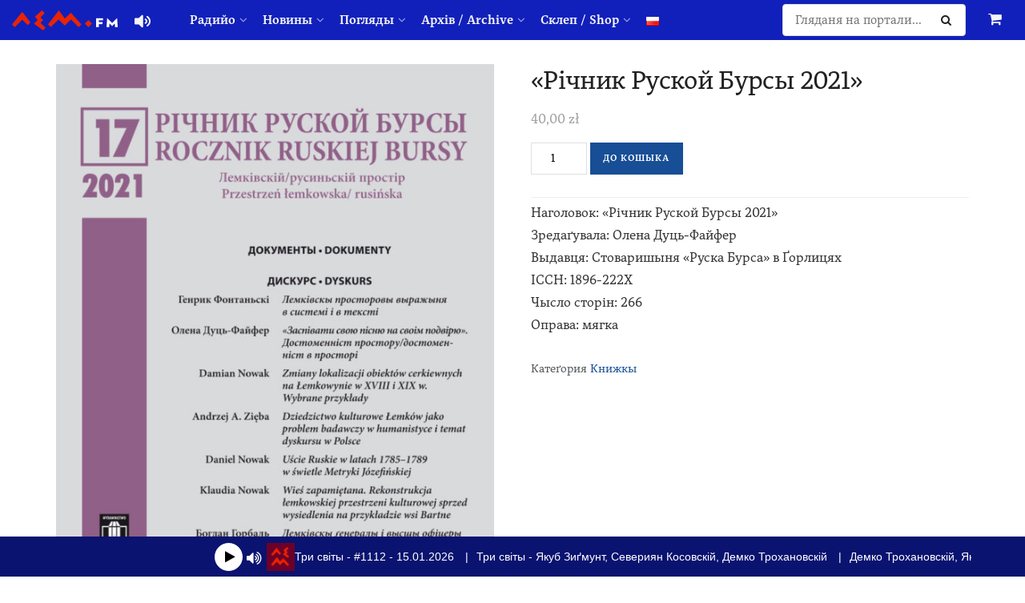

--- FILE ---
content_type: text/javascript
request_url: https://proxy.radiojar.com/js/libs/underscore-min.js?20210924
body_size: 5138
content:
(function(){var n=this,t=n._,r={},e=Array.prototype,u=Object.prototype,i=Function.prototype,a=e.push,o=e.slice,c=e.concat,l=u.toString,f=u.hasOwnProperty,s=e.forEach,p=e.map,h=e.reduce,v=e.reduceRight,d=e.filter,g=e.every,m=e.some,y=e.indexOf,b=e.lastIndexOf,x=Array.isArray,_=Object.keys,j=i.bind,w=function(n){return n instanceof w?n:this instanceof w?(this._wrapped=n,void 0):new w(n)};"undefined"!=typeof exports?("undefined"!=typeof module&&module.exports&&(exports=module.exports=w),exports._=w):n._=w,w.VERSION="1.4.4";var A=w.each=w.forEach=function(n,t,e){if(null!=n)if(s&&n.forEach===s)n.forEach(t,e);else if(n.length===+n.length){for(var u=0,i=n.length;i>u;u++)if(t.call(e,n[u],u,n)===r)return}else for(var a in n)if(w.has(n,a)&&t.call(e,n[a],a,n)===r)return};w.map=w.collect=function(n,t,r){var e=[];return null==n?e:p&&n.map===p?n.map(t,r):(A(n,function(n,u,i){e[e.length]=t.call(r,n,u,i)}),e)};var O="Reduce of empty array with no initial value";w.reduce=w.foldl=w.inject=function(n,t,r,e){var u=arguments.length>2;if(null==n&&(n=[]),h&&n.reduce===h)return e&&(t=w.bind(t,e)),u?n.reduce(t,r):n.reduce(t);if(A(n,function(n,i,a){u?r=t.call(e,r,n,i,a):(r=n,u=!0)}),!u)throw new TypeError(O);return r},w.reduceRight=w.foldr=function(n,t,r,e){var u=arguments.length>2;if(null==n&&(n=[]),v&&n.reduceRight===v)return e&&(t=w.bind(t,e)),u?n.reduceRight(t,r):n.reduceRight(t);var i=n.length;if(i!==+i){var a=w.keys(n);i=a.length}if(A(n,function(o,c,l){c=a?a[--i]:--i,u?r=t.call(e,r,n[c],c,l):(r=n[c],u=!0)}),!u)throw new TypeError(O);return r},w.find=w.detect=function(n,t,r){var e;return E(n,function(n,u,i){return t.call(r,n,u,i)?(e=n,!0):void 0}),e},w.filter=w.select=function(n,t,r){var e=[];return null==n?e:d&&n.filter===d?n.filter(t,r):(A(n,function(n,u,i){t.call(r,n,u,i)&&(e[e.length]=n)}),e)},w.reject=function(n,t,r){return w.filter(n,function(n,e,u){return!t.call(r,n,e,u)},r)},w.every=w.all=function(n,t,e){t||(t=w.identity);var u=!0;return null==n?u:g&&n.every===g?n.every(t,e):(A(n,function(n,i,a){return(u=u&&t.call(e,n,i,a))?void 0:r}),!!u)};var E=w.some=w.any=function(n,t,e){t||(t=w.identity);var u=!1;return null==n?u:m&&n.some===m?n.some(t,e):(A(n,function(n,i,a){return u||(u=t.call(e,n,i,a))?r:void 0}),!!u)};w.contains=w.include=function(n,t){return null==n?!1:y&&n.indexOf===y?n.indexOf(t)!=-1:E(n,function(n){return n===t})},w.invoke=function(n,t){var r=o.call(arguments,2),e=w.isFunction(t);return w.map(n,function(n){return(e?t:n[t]).apply(n,r)})},w.pluck=function(n,t){return w.map(n,function(n){return n[t]})},w.where=function(n,t,r){return w.isEmpty(t)?r?null:[]:w[r?"find":"filter"](n,function(n){for(var r in t)if(t[r]!==n[r])return!1;return!0})},w.findWhere=function(n,t){return w.where(n,t,!0)},w.max=function(n,t,r){if(!t&&w.isArray(n)&&n[0]===+n[0]&&65535>n.length)return Math.max.apply(Math,n);if(!t&&w.isEmpty(n))return-1/0;var e={computed:-1/0,value:-1/0};return A(n,function(n,u,i){var a=t?t.call(r,n,u,i):n;a>=e.computed&&(e={value:n,computed:a})}),e.value},w.min=function(n,t,r){if(!t&&w.isArray(n)&&n[0]===+n[0]&&65535>n.length)return Math.min.apply(Math,n);if(!t&&w.isEmpty(n))return 1/0;var e={computed:1/0,value:1/0};return A(n,function(n,u,i){var a=t?t.call(r,n,u,i):n;e.computed>a&&(e={value:n,computed:a})}),e.value},w.shuffle=function(n){var t,r=0,e=[];return A(n,function(n){t=w.random(r++),e[r-1]=e[t],e[t]=n}),e};var k=function(n){return w.isFunction(n)?n:function(t){return t[n]}};w.sortBy=function(n,t,r){var e=k(t);return w.pluck(w.map(n,function(n,t,u){return{value:n,index:t,criteria:e.call(r,n,t,u)}}).sort(function(n,t){var r=n.criteria,e=t.criteria;if(r!==e){if(r>e||r===void 0)return 1;if(e>r||e===void 0)return-1}return n.index<t.index?-1:1}),"value")};var F=function(n,t,r,e){var u={},i=k(t||w.identity);return A(n,function(t,a){var o=i.call(r,t,a,n);e(u,o,t)}),u};w.groupBy=function(n,t,r){return F(n,t,r,function(n,t,r){(w.has(n,t)?n[t]:n[t]=[]).push(r)})},w.countBy=function(n,t,r){return F(n,t,r,function(n,t){w.has(n,t)||(n[t]=0),n[t]++})},w.sortedIndex=function(n,t,r,e){r=null==r?w.identity:k(r);for(var u=r.call(e,t),i=0,a=n.length;a>i;){var o=i+a>>>1;u>r.call(e,n[o])?i=o+1:a=o}return i},w.toArray=function(n){return n?w.isArray(n)?o.call(n):n.length===+n.length?w.map(n,w.identity):w.values(n):[]},w.size=function(n){return null==n?0:n.length===+n.length?n.length:w.keys(n).length},w.first=w.head=w.take=function(n,t,r){return null==n?void 0:null==t||r?n[0]:o.call(n,0,t)},w.initial=function(n,t,r){return o.call(n,0,n.length-(null==t||r?1:t))},w.last=function(n,t,r){return null==n?void 0:null==t||r?n[n.length-1]:o.call(n,Math.max(n.length-t,0))},w.rest=w.tail=w.drop=function(n,t,r){return o.call(n,null==t||r?1:t)},w.compact=function(n){return w.filter(n,w.identity)};var R=function(n,t,r){return A(n,function(n){w.isArray(n)?t?a.apply(r,n):R(n,t,r):r.push(n)}),r};w.flatten=function(n,t){return R(n,t,[])},w.without=function(n){return w.difference(n,o.call(arguments,1))},w.uniq=w.unique=function(n,t,r,e){w.isFunction(t)&&(e=r,r=t,t=!1);var u=r?w.map(n,r,e):n,i=[],a=[];return A(u,function(r,e){(t?e&&a[a.length-1]===r:w.contains(a,r))||(a.push(r),i.push(n[e]))}),i},w.union=function(){return w.uniq(c.apply(e,arguments))},w.intersection=function(n){var t=o.call(arguments,1);return w.filter(w.uniq(n),function(n){return w.every(t,function(t){return w.indexOf(t,n)>=0})})},w.difference=function(n){var t=c.apply(e,o.call(arguments,1));return w.filter(n,function(n){return!w.contains(t,n)})},w.zip=function(){for(var n=o.call(arguments),t=w.max(w.pluck(n,"length")),r=Array(t),e=0;t>e;e++)r[e]=w.pluck(n,""+e);return r},w.object=function(n,t){if(null==n)return{};for(var r={},e=0,u=n.length;u>e;e++)t?r[n[e]]=t[e]:r[n[e][0]]=n[e][1];return r},w.indexOf=function(n,t,r){if(null==n)return-1;var e=0,u=n.length;if(r){if("number"!=typeof r)return e=w.sortedIndex(n,t),n[e]===t?e:-1;e=0>r?Math.max(0,u+r):r}if(y&&n.indexOf===y)return n.indexOf(t,r);for(;u>e;e++)if(n[e]===t)return e;return-1},w.lastIndexOf=function(n,t,r){if(null==n)return-1;var e=null!=r;if(b&&n.lastIndexOf===b)return e?n.lastIndexOf(t,r):n.lastIndexOf(t);for(var u=e?r:n.length;u--;)if(n[u]===t)return u;return-1},w.range=function(n,t,r){1>=arguments.length&&(t=n||0,n=0),r=arguments[2]||1;for(var e=Math.max(Math.ceil((t-n)/r),0),u=0,i=Array(e);e>u;)i[u++]=n,n+=r;return i},w.bind=function(n,t){if(n.bind===j&&j)return j.apply(n,o.call(arguments,1));var r=o.call(arguments,2);return function(){return n.apply(t,r.concat(o.call(arguments)))}},w.partial=function(n){var t=o.call(arguments,1);return function(){return n.apply(this,t.concat(o.call(arguments)))}},w.bindAll=function(n){var t=o.call(arguments,1);return 0===t.length&&(t=w.functions(n)),A(t,function(t){n[t]=w.bind(n[t],n)}),n},w.memoize=function(n,t){var r={};return t||(t=w.identity),function(){var e=t.apply(this,arguments);return w.has(r,e)?r[e]:r[e]=n.apply(this,arguments)}},w.delay=function(n,t){var r=o.call(arguments,2);return setTimeout(function(){return n.apply(null,r)},t)},w.defer=function(n){return w.delay.apply(w,[n,1].concat(o.call(arguments,1)))},w.throttle=function(n,t){var r,e,u,i,a=0,o=function(){a=new Date,u=null,i=n.apply(r,e)};return function(){var c=new Date,l=t-(c-a);return r=this,e=arguments,0>=l?(clearTimeout(u),u=null,a=c,i=n.apply(r,e)):u||(u=setTimeout(o,l)),i}},w.debounce=function(n,t,r){var e,u;return function(){var i=this,a=arguments,o=function(){e=null,r||(u=n.apply(i,a))},c=r&&!e;return clearTimeout(e),e=setTimeout(o,t),c&&(u=n.apply(i,a)),u}},w.once=function(n){var t,r=!1;return function(){return r?t:(r=!0,t=n.apply(this,arguments),n=null,t)}},w.wrap=function(n,t){return function(){var r=[n];return a.apply(r,arguments),t.apply(this,r)}},w.compose=function(){var n=arguments;return function(){for(var t=arguments,r=n.length-1;r>=0;r--)t=[n[r].apply(this,t)];return t[0]}},w.after=function(n,t){return 0>=n?t():function(){return 1>--n?t.apply(this,arguments):void 0}},w.keys=_||function(n){if(n!==Object(n))throw new TypeError("Invalid object");var t=[];for(var r in n)w.has(n,r)&&(t[t.length]=r);return t},w.values=function(n){var t=[];for(var r in n)w.has(n,r)&&t.push(n[r]);return t},w.pairs=function(n){var t=[];for(var r in n)w.has(n,r)&&t.push([r,n[r]]);return t},w.invert=function(n){var t={};for(var r in n)w.has(n,r)&&(t[n[r]]=r);return t},w.functions=w.methods=function(n){var t=[];for(var r in n)w.isFunction(n[r])&&t.push(r);return t.sort()},w.extend=function(n){return A(o.call(arguments,1),function(t){if(t)for(var r in t)n[r]=t[r]}),n},w.pick=function(n){var t={},r=c.apply(e,o.call(arguments,1));return A(r,function(r){r in n&&(t[r]=n[r])}),t},w.omit=function(n){var t={},r=c.apply(e,o.call(arguments,1));for(var u in n)w.contains(r,u)||(t[u]=n[u]);return t},w.defaults=function(n){return A(o.call(arguments,1),function(t){if(t)for(var r in t)null==n[r]&&(n[r]=t[r])}),n},w.clone=function(n){return w.isObject(n)?w.isArray(n)?n.slice():w.extend({},n):n},w.tap=function(n,t){return t(n),n};var I=function(n,t,r,e){if(n===t)return 0!==n||1/n==1/t;if(null==n||null==t)return n===t;n instanceof w&&(n=n._wrapped),t instanceof w&&(t=t._wrapped);var u=l.call(n);if(u!=l.call(t))return!1;switch(u){case"[object String]":return n==t+"";case"[object Number]":return n!=+n?t!=+t:0==n?1/n==1/t:n==+t;case"[object Date]":case"[object Boolean]":return+n==+t;case"[object RegExp]":return n.source==t.source&&n.global==t.global&&n.multiline==t.multiline&&n.ignoreCase==t.ignoreCase}if("object"!=typeof n||"object"!=typeof t)return!1;for(var i=r.length;i--;)if(r[i]==n)return e[i]==t;r.push(n),e.push(t);var a=0,o=!0;if("[object Array]"==u){if(a=n.length,o=a==t.length)for(;a--&&(o=I(n[a],t[a],r,e)););}else{var c=n.constructor,f=t.constructor;if(c!==f&&!(w.isFunction(c)&&c instanceof c&&w.isFunction(f)&&f instanceof f))return!1;for(var s in n)if(w.has(n,s)&&(a++,!(o=w.has(t,s)&&I(n[s],t[s],r,e))))break;if(o){for(s in t)if(w.has(t,s)&&!a--)break;o=!a}}return r.pop(),e.pop(),o};w.isEqual=function(n,t){return I(n,t,[],[])},w.isEmpty=function(n){if(null==n)return!0;if(w.isArray(n)||w.isString(n))return 0===n.length;for(var t in n)if(w.has(n,t))return!1;return!0},w.isElement=function(n){return!(!n||1!==n.nodeType)},w.isArray=x||function(n){return"[object Array]"==l.call(n)},w.isObject=function(n){return n===Object(n)},A(["Arguments","Function","String","Number","Date","RegExp"],function(n){w["is"+n]=function(t){return l.call(t)=="[object "+n+"]"}}),w.isArguments(arguments)||(w.isArguments=function(n){return!(!n||!w.has(n,"callee"))}),"function"!=typeof/./&&(w.isFunction=function(n){return"function"==typeof n}),w.isFinite=function(n){return isFinite(n)&&!isNaN(parseFloat(n))},w.isNaN=function(n){return w.isNumber(n)&&n!=+n},w.isBoolean=function(n){return n===!0||n===!1||"[object Boolean]"==l.call(n)},w.isNull=function(n){return null===n},w.isUndefined=function(n){return n===void 0},w.has=function(n,t){return f.call(n,t)},w.noConflict=function(){return n._=t,this},w.identity=function(n){return n},w.times=function(n,t,r){for(var e=Array(n),u=0;n>u;u++)e[u]=t.call(r,u);return e},w.random=function(n,t){return null==t&&(t=n,n=0),n+Math.floor(Math.random()*(t-n+1))};var M={escape:{"&":"&amp;","<":"&lt;",">":"&gt;",'"':"&quot;","'":"&#x27;","/":"&#x2F;"}};M.unescape=w.invert(M.escape);var S={escape:RegExp("["+w.keys(M.escape).join("")+"]","g"),unescape:RegExp("("+w.keys(M.unescape).join("|")+")","g")};w.each(["escape","unescape"],function(n){w[n]=function(t){return null==t?"":(""+t).replace(S[n],function(t){return M[n][t]})}}),w.result=function(n,t){if(null==n)return null;var r=n[t];return w.isFunction(r)?r.call(n):r},w.mixin=function(n){A(w.functions(n),function(t){var r=w[t]=n[t];w.prototype[t]=function(){var n=[this._wrapped];return a.apply(n,arguments),D.call(this,r.apply(w,n))}})};var N=0;w.uniqueId=function(n){var t=++N+"";return n?n+t:t},w.templateSettings={evaluate:/<%([\s\S]+?)%>/g,interpolate:/<%=([\s\S]+?)%>/g,escape:/<%-([\s\S]+?)%>/g};var T=/(.)^/,q={"'":"'","\\":"\\","\r":"r","\n":"n","	":"t","\u2028":"u2028","\u2029":"u2029"},B=/\\|'|\r|\n|\t|\u2028|\u2029/g;w.template=function(n,t,r){var e;r=w.defaults({},r,w.templateSettings);var u=RegExp([(r.escape||T).source,(r.interpolate||T).source,(r.evaluate||T).source].join("|")+"|$","g"),i=0,a="__p+='";n.replace(u,function(t,r,e,u,o){return a+=n.slice(i,o).replace(B,function(n){return"\\"+q[n]}),r&&(a+="'+\n((__t=("+r+"))==null?'':_.escape(__t))+\n'"),e&&(a+="'+\n((__t=("+e+"))==null?'':__t)+\n'"),u&&(a+="';\n"+u+"\n__p+='"),i=o+t.length,t}),a+="';\n",r.variable||(a="with(obj||{}){\n"+a+"}\n"),a="var __t,__p='',__j=Array.prototype.join,"+"print=function(){__p+=__j.call(arguments,'');};\n"+a+"return __p;\n";try{e=Function(r.variable||"obj","_",a)}catch(o){throw o.source=a,o}if(t)return e(t,w);var c=function(n){return e.call(this,n,w)};return c.source="function("+(r.variable||"obj")+"){\n"+a+"}",c},w.chain=function(n){return w(n).chain()};var D=function(n){return this._chain?w(n).chain():n};w.mixin(w),A(["pop","push","reverse","shift","sort","splice","unshift"],function(n){var t=e[n];w.prototype[n]=function(){var r=this._wrapped;return t.apply(r,arguments),"shift"!=n&&"splice"!=n||0!==r.length||delete r[0],D.call(this,r)}}),A(["concat","join","slice"],function(n){var t=e[n];w.prototype[n]=function(){return D.call(this,t.apply(this._wrapped,arguments))}}),w.extend(w.prototype,{chain:function(){return this._chain=!0,this},value:function(){return this._wrapped}})}).call(this);